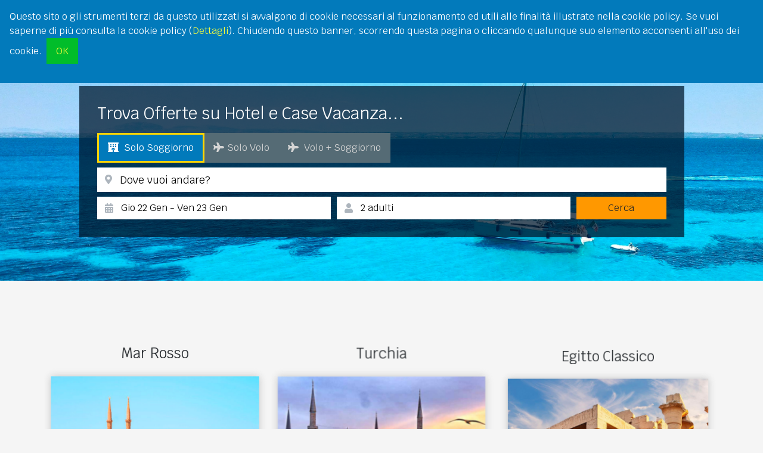

--- FILE ---
content_type: text/html;charset=utf-8
request_url: https://www.operatorionline.it/
body_size: 6605
content:

  <!DOCTYPE html>
  <html lang="it">

  <head>
    <title>Operatorionline - Offerte Lastinute Hotel, Case Vacanza, Villaggi Turistici</title>
    <!-- Required meta tags -->
    <meta charset="utf-8">
    <meta name="viewport" content="width=device-width, initial-scale=1, shrink-to-fit=no">
    <meta name="description" content="Operatorionline è un portale turistico che contiene Offerte e Lastminute su Hotel, Case Vacanza, Appartamenti, Villaggi Turistici, Agriturismo" />

    <meta property="og:site_name"     content="Operatorionline">
    <meta property="og:url"           content="https://www.operatorionline.it/" />
    <meta property="og:type"          content="website" />
    <meta property="og:title"         content="Operatorionline - Offerte Lastinute Hotel, Case Vacanza, Villaggi Turistici" />
    <meta property="og:description"   content="Operatorionline è un portale turistico che contiene Offerte e Lastminute su Hotel, Case Vacanza, Appartamenti, Villaggi Turistici, Agriturismo" />
    <meta property="og:image" content="https://www.operatorionline.it/img/social_default.jpg" />
    <meta property="og:image:secure_url" content="https://www.operatorionline.it/img/social_default.jpg" />
    <meta property="og:image:type" content="image/jpeg">
    <meta property="og:image:width" content="800">
    <meta property="og:image:height" content="600">

    <meta name="twitter:card" content="summary">
    <meta name="twitter:site" content="@operatorionline">
    <meta name="twitter:creator" content="@operatorionline">
    <meta name="twitter:url" content="https://www.operatorionline.it/">
    <meta name="twitter:title" content="Operatorionline - Offerte Lastinute Hotel, Case Vacanza, Villaggi Turistici">
    <meta name="twitter:description" content="Operatorionline è un portale turistico che contiene Offerte e Lastminute su Hotel, Case Vacanza, Appartamenti, Villaggi Turistici, Agriturismo">
    <meta name="twitter:image" content="https://www.operatorionline.it/img/social_default.jpg">


    <link href="https://www.operatorionline.it/css/animate.min.css" rel="stylesheet">
    <link href="https://www.operatorionline.it/css/style.min.css?ver=3.24" rel="stylesheet" type="text/css" />
    <link href="https://www.operatorionline.it/fontawesome-free-5.9.0/all.min.css" rel="stylesheet">

    <script src="https://www.operatorionline.it/js/jquery-3.5.1.min.js"></script>

    <script src="https://www.operatorionline.it/js/jquery-ui-1.12.1.custom/jquery-ui.min.js"></script>
    <link href="https://www.operatorionline.it/js/jquery-ui-1.12.1.custom/jquery-ui.min.css" rel="stylesheet">

    <script src="https://cdn.jsdelivr.net/npm/popper.js@1.16.0/dist/umd/popper.min.js" integrity="sha384-Q6E9RHvbIyZFJoft+2mJbHaEWldlvI9IOYy5n3zV9zzTtmI3UksdQRVvoxMfooAo" crossorigin="anonymous"></script>
    <script src="https://www.operatorionline.it/js/bootstrap.min.js"></script>

    <script src="https://www.operatorionline.it/js/tool.js"></script>
    <link rel="stylesheet" href="https://www.operatorionline.it/js/flatpickr/flatpickr.min.css">
    <script type="text/javascript" src="https://www.operatorionline.it/js/flatpickr/flatpickr.js"></script>
    <script type="text/javascript" src="https://www.operatorionline.it/js/flatpickr/it.js"></script>
    <!--[if IE 9]>
    <link rel="stylesheet" type="text/css" href="https://npmcdn.com/flatpickr/dist/ie.css">
    <![endif]-->

    <script type="text/javascript">
      var nMonth = ( $(window).width()<680 ) ? 1 : 2;
      $(document).ready(function(){
        $(".date-picker").flatpickr({
          locale: "it",
          dateFormat: "D j M",
          // altInput: true,
          // dateFormat: "Y-m-d",
          // altFormat: "D j M",
          // enable: ["2024-01-10"],
          mode: "range",
          minDate: "today",
          showMonths: nMonth,
          defaultDate: ["Gio 22 Gen", "Ven 23 Gen"],
          onChange:function(selectedDates){
      			var _this=this;
      			var dateArr=selectedDates.map(function(date){return _this.formatDate(date,'d-m-Y');});
      			$('#data_in').val(dateArr[0]);
      			$('#data_out').val(dateArr[1]);
      		}
        });
      });

      ImgDir='https://www.operatorionline.it/img/';
			DirLoader='https://www.operatorionline.it/img/';
			DirAjFun='https://www.operatorionline.it/aj_fun.php?';
    </script>


    <link href="https://fonts.googleapis.com/css?family=Krub:400,700" rel="stylesheet">

    <!-- Google tag (gtag.js) -->
<script async src="https://www.googletagmanager.com/gtag/js?id=G-9PYHC1D038"></script>
<script>
  window.dataLayer = window.dataLayer || [];
  function gtag(){dataLayer.push(arguments);}
  gtag('js', new Date());

  gtag('config', 'G-9PYHC1D038');
</script>
  </head>

  <body>

  <header>
    
  <div class="container">
    <nav class="navbar navbar-expand-lg navbar-light global_link">
      <div class="row gl_logo_cont align-items-center">
        <div class="col-10">
          <a class="navbar-brand" href="https://www.operatorionline.it/" title="Home Page"><img src="https://www.operatorionline.it/img/operatorionline_logo.png" class="img-fluid" alt="operatorionline logo"></a>
        </div>
        <div class="col-2 text-right">
          <button class="navbar-toggler" type="button" data-toggle="collapse" data-target="#GlobalLink" aria-controls="GlobalLink" aria-expanded="false" aria-label="Toggle navigation">
            <span class="navbar-toggler-icon"></span>
          </button>
        </div>
      </div>
      <div class="collapse navbar-collapse justify-content-end" id="GlobalLink">
        <ul class="navbar-nav">

          <li class="nav-item dropdown">
            <a href="#" class="nav-link dropdown-toggle" id="dropdown_gl_destinazioni" role="button" data-toggle="dropdown" aria-haspopup="true" aria-expanded="false" title="destinazioni">Destinazioni</a>
            <div class="dropdown-menu dropdown-menu-right dropdown_gl_destinazioni" aria-labelledby="dropdown_gl_destinazioni"> 
                <a href="https://www.operatorionline.it/ricerca_disponibilita.html?location_id=1&location_type=s&location_value=Italia" class="dropdown-item" title="Italia">Italia</a> 
                <a href="https://www.operatorionline.it/ricerca_disponibilita.html?location_id=3&location_type=s&location_value=Egitto" class="dropdown-item" title="Egitto">Egitto</a> 
                <a href="https://www.operatorionline.it/ricerca_disponibilita.html?location_id=4&location_type=s&location_value=Turchia" class="dropdown-item" title="Turchia">Turchia</a>             </div>
          </li>

          <!-- <li class="nav-item">
            <a href="https://www.operatorionline.it/bonus_vacanza_2020.html" class="nav-link gl_bonus_vacanze" title="bonus vacanza">Bonus Vacanze</a>
          </li> -->

          <li class="nav-item">
            <a href="https://www.operatorionline.it/admin_operatorionline" class="nav-link" title="fornitori">Area Fornitori</a>
          </li>

          <li class="nav-item dropdown dropdown_area_clienti_cont">
            <a class="nav-link dropdown-toggle" href="#" id="dropdown_area_clienti" role="button" data-toggle="dropdown" aria-haspopup="true" aria-expanded="false" title="clienti">Area Clienti</a>
            <div class="dropdown-menu dropdown-menu-right" aria-labelledby="dropdown_area_clienti">                <a class="dropdown-item" href="https://www.operatorionline.it/clienti_accesso.html?act=login" title="accedi">Accedi</a> 
            </div>
          </li>

        </ul>
      </div>
    </nav>
  </div>
    </header> <h1 class="home">Offerte Lastinute Hotel, Case Vacanza, Villaggi Turistici</h1>
<div class="main">

  <section class="head_home">

    <div class="wrap_head wrap_head_home">
      <div class="container container_motore_home h-100">
        <div class="row h-100 align-items-center justify-content-center">
          <div class="col-12 col-xl-11">
            <div class="wrap_motore_home">
              <div class="row">
                <div class="col-12"><h3 class="mb-3">Trova Offerte su Hotel e Case Vacanza...</h3> </div>
                <div class="col-12">
                  
  <form class="form_motore_disponibilita" action="https://www.operatorionline.it/ricerca_disponibilita.html" method="get" id="form_motore_disp">
    <input type="hidden" name="ricerca" value="ok">
    <div class="form-row tipo_viaggio_cont mb-2">
      <div class="col">
        <div class="btn-group" role="group" aria-label="Tipo Viaggio">
          <button type="button" class="btn but_scelta_tipo" data-tipo="s"><i class="fas fa-hotel"></i> Solo Soggiorno</button>
          <button type="button" class="btn but_scelta_tipo" data-tipo="v"><i class="fas fa-plane"></i>Solo Volo</button>
          <button type="button" class="btn but_scelta_tipo" data-tipo="st"><i class="fas fa-plane"></i> Volo + Soggiorno</button>
          <input type="hidden" name="tipo_viaggio" value="s">
        </div>
      </div>
    </div>

    <div class="form-row partenza_cont">
      <div class="col-12 col-sm-6 voli_cont mb-2">
        <label class="label_mot">Partenza da</label>
        <div class="input-group">
          <div class="input-group-prepend">
            <span class="input-group-text"><i class="fas fa-plane"></i></span>
          </div>
          <input type="text" class="form-control partenza_da nobord" id="trasporto_part_value" name="trasporto_part_value" value="" placeholder="Partenza da">
        </div>
        <input type="hidden" id="trasporto_part_id" name="trasporto_part_id" value="" />
        <input type="hidden" id="trasporto_type" name="trasporto_type" value="">
      </div>
      <div class="col mb-2 destinazione_cont">
        <label class="label_mot">Destinazione</label>
        <div class="input-group">
          <div class="input-group-prepend">
            <span class="input-group-text"><i class="fas fa-map-marker-alt"></i></span>
          </div>
          <input type="text" class="form-control destinazione nobord" name="location_value" id="location_value" placeholder="Dove vuoi andare? " value="">
        </div>
      	<input type="hidden" id="location_id" name="location_id" value="" />
      	<input type="hidden" id="location_type" name="location_type" value="" />
      </div>
    </div>

    <div class="form-row solo_volo_cont">
      <div class="col-12 col-sm-6 mb-2">
        <label class="label_mot">Partenza da</label>
        <div class="input-group">
          <div class="input-group-prepend">
            <span class="input-group-text"><i class="fas fa-plane"></i></span>
          </div>
          <input type="text" class="form-control partenza_da nobord" id="solo_volo_part_value" name="solo_volo_part_value" value="" placeholder="Partenza da">
        </div>
        <input type="hidden" id="solo_volo_part_id" name="solo_volo_part_id" value="" />
      </div>
      <div class="col mb-2">
        <label class="label_mot">Arrivo a</label> 
        <div class="input-group">
          <div class="input-group-prepend">
            <span class="input-group-text"><i class="fas fa-plane"></i></span>
          </div>
          <input type="text" class="form-control partenza_da nobord" id="solo_volo_arr_value" name="solo_volo_arr_value" value="" placeholder="Arrivo a">
        </div>
        <input type="hidden" id="solo_volo_arr_id" name="solo_volo_arr_id" value="" />
      </div>
    </div>

    <div class="form-row align-items-end">
      <div class="col-lg col-md-6 mb-2 mb-lg-0 date_in_out_block">
        <label class="label_mot">Check-in - Check-out</label>
                <div class="input-group">
          <div class="input-group-prepend">
            <span class="input-group-text"><i class="fas fa-calendar-alt"></i></span>
          </div>
          <input type="text" class="date-picker form-control nobord" value="" autocomplete="off" />
          <input type="hidden" id="data_in" name="data_in" value="22-01-2026">
          <input type="hidden" id="data_out" name="data_out" value="23-01-2026">
        </div>
      </div>
      <div class="col-lg col-md-6 mb-2 mb-lg-0 date_solovolo_itc_cont">
        <select id="" class="form-control">
          <option selected>Date di Partenza</option>
          <option>Scegli prima gli aeroporti...</option>
        </select>
      </div>
      <div class="col-lg-5 col-md-6 mb-2 mb-lg-0">
        <label class="label_mot">Ospiti</label>
        <div class="dropdown">
          <div class="input-group">
            <div class="input-group-prepend">
              <span class="input-group-text"><i class="fas fa-user"></i></span>
            </div>
            <input type="text" class="form-control nobord field_ospiti" id="set_pax_motore" autocomplete="off" data-toggle="dropdown" readonly>
            <div class="dropdown-menu set_pax_motore_cont" aria-labelledby="set_pax_motore">
              <div class="row align-items-center">
                <div class="col-5 mb-2 mb-sm-0"><p>Adulti</p></div>
                <div class="col-7 mb-2 mb-sm-0 text-right text-nowrap">
                  <button type="button" class="but_pax_ad" data-pax="ad" data-action="-"><i class="fas fa-minus-circle"></i></button><span class="pax pax_value_ad">2</span><button type="button" class="but_pax_ad" data-pax="ad" data-action="+"><i class="fas fa-plus-circle"></i></button>
                  <input type="hidden" name="ad" id="ad" value="2" data-min="1" data-max="14">
                </div>
                <div class="col-5 mb-2 mb-sm-0"><p>Bambini</p></div>
                <div class="col-7 mb-2 mb-sm-0 text-right text-nowrap">
                  <button type="button" class="but_pax_chd" data-pax="chd" data-action="-"><i class="fas fa-minus-circle"></i></button><span class="pax pax_value_chd">0</span><button type="button" class="but_pax_chd" data-pax="chd" data-action="+"><i class="fas fa-plus-circle"></i></button>
                  <input type="hidden" name="chd" id="chd" value="0" data-min="0" data-max="6">
                </div>
                <div class="col-5 mb-2 mb-sm-0"><p>Neonati</p></div>
                <div class="col-7 mb-2 mb-sm-0 text-right text-nowrap">
                  <button type="button" class="but_pax_inf" data-pax="inf" data-action="-"><i class="fas fa-minus-circle"></i></button><span class="pax pax_value_inf">0</span><button type="button" class="but_pax_inf" data-pax="inf" data-action="+"><i class="fas fa-plus-circle"></i></button>
                  <input type="hidden" name="inf" id="inf" value="0" data-min="0" data-max="1">
                </div>
              </div>
              <div class="mot_age_chd_cont d-none pt-3">
                <p class="pb-1 text-danger">Inserisci l'età dei bambini</p>
              </div>
              <div class="text-right">
                <a href="#" onclick="$('.field_ospiti').click()" class="text-dark d-block mt-3" title="chiudi"><i class="fas fa-times"></i> CHIUDI</a>
              </div>
            </div>
          </div>
        </div>
      </div>
      <div class="col-lg-2 col-md-3">
        <button type="button" id="but_mot_send" class="btn btn-primary btn-block but_mot_send">Cerca</button>
      </div>
    </div>
    <div class="result_send_motore"></div>
  </form>
	<script type="text/javascript">

    $('#but_mot_send').on('click', function()
    {
      $('body').append('<div class="wrapper_loader align-items-center justify-content-center"><img src="https://www.operatorionline.it/img/snake.svg" alt=""></div>');
      var dataMotore = $('#form_motore_disp').serialize();
      $.ajax({
        url: "https://www.operatorionline.it/aj_fun.php?act=check_form_motore",
        type: 'get',
        dataType: "html",
        data: dataMotore,
        success: function( data ) {
          if (data=='ok') $('#form_motore_disp').submit();
          else {
            $('.wrapper_loader').remove();
            $('.result_send_motore').html(data);
          }
        },
        error: function() {
          console.log('error');
          $('.wrapper_loader').remove();
        }
      });
    });


    ///////////////////////////////////////////////////

		$(document).ready(function(){

      $('.tipo_viaggio_cont button').on('click', function()
      {
        $('.tipo_viaggio_cont button').removeClass('active');
        $(this).addClass('active');
        if ($(this).data('tipo')=='st')
        {
          $('.solo_volo_cont, .date_solovolo_itc_cont').hide();
          $('.partenza_cont, .voli_cont, .date_in_out_block').show();
          $('#trasporto_type').val('VO');
          $('#location_value').removeClass('is-valid');
          // $('#location_value, #location_id, #location_type').val('');
        }
        else if ($(this).data('tipo')=='v') 
        {
          $('.partenza_cont, .date_in_out_block').hide();
          $('.solo_volo_cont, .date_solovolo_itc_cont').show();
        }
        else {
          $('.partenza_cont, .date_in_out_block').show();
          $('.voli_cont, .solo_volo_cont, .date_solovolo_itc_cont').hide();
          $('#trasporto_type, #trasporto_part_value, #trasporto_part_id').val('');
        }
        $('input[name=tipo_viaggio]').val($(this).data('tipo'));
      });
      $('.tipo_viaggio_cont button[data-tipo=s]').click();


      //////////////////////////////////////////////////////////

      var tipoRicerca = { null:'', h:'Struttura', s:'Stato', r:'Regione', d:'Destinazione', l:'Località', a:'Aeroporto'};

      $( "#location_value" ).autocomplete({
        classes: {
          "ui-autocomplete": "autocomplete_motore"
        },
  			minLength: 0,
        source: function( request, response ) {
         // Fetch data
         $.ajax({
          url: "https://www.operatorionline.it/aj_fun.php?act=search_location",
          type: 'get',
          dataType: "json",
          data: {
           term: request.term,
           tipo_viaggio: $('input[name=tipo_viaggio]').val(),
           trasporto_part_id: $('#trasporto_part_id').val(),
           trasporto_type: $('#trasporto_type').val()
          },

          success: function( data ) {
           response( data );
           },
          error: function() {
            $( '.autocomplete_motore' ).hide();
          }
         });
        },
        focus: function( event, ui )
        {
          $("#location_value").val( ui.item.value );
          $( "#location_id" ).val( ui.item.id );
          $( "#location_type" ).val( ui.item.type );
          return false;
        },
        select: function( event, ui )
        {
          $("#location_value").val( ui.item.value );
          $( "#location_id" ).val( ui.item.id );
          $( "#location_type" ).val( ui.item.type );
          $('#location_value').addClass('is-valid');
          return false;
        }
  		})
      .focus(function () {
          $(this).autocomplete("search");
      })
      .on('keydown', function(e){
        if (e.which==8 || e.which==46)
        {
          $( "#location_id, #location_type" ).val( '');
          $('#location_value').removeClass('is-valid');
        }
      })
      // .on('focus', function(event) {
      //   $(this).autocomplete("search");
      // })
      .autocomplete( "instance" )._renderItem = function( ul, item ) {
        return $( "<li>" )
          .append( "<div>" + item.value + "<span class='type'> - " + tipoRicerca[item.type] + "</span>" )
          .appendTo( ul );
      };

      /////////////////////////////////////////////////////////

      $( "#trasporto_part_value" ).autocomplete({
        classes: {
          "ui-autocomplete": "autocomplete_motore"
        },
        minLength: 0,
        source: function( request, response ) {
         // Fetch data
         $.ajax({
          url: "https://www.operatorionline.it/aj_fun.php?act=search_trasporto",
          type: 'get',
          dataType: "json",
          data: {
           term: request.term,
          },
          success: function( data ) {
           response( data );
          },
           error: function() {
             $( '.autocomplete_motore' ).hide();
           }
         });
        },
        focus: function( event, ui )
        {
          $("#trasporto_part_value").val( ui.item.value );
          $( "#trasporto_part_id" ).val( ui.item.id );
          $( "#trasporto_type" ).val( ui.item.type );
          $( "#location_value, #location_id, #location_type" ).val( '');
          return false;
        },
        select: function( event, ui )
        {
          $("#trasporto_part_value").val( ui.item.value );
          $( "#trasporto_part_id" ).val( ui.item.id );
          $( "#trasporto_type" ).val( ui.item.type );
          $( "#location_id, #location_type" ).val( '');
          $('#trasporto_part_value').addClass('is-valid');
          return false;
        }
  		})
      .focus(function () {
          $(this).autocomplete("search");
      })
      .on('keydown', function(e){
        if (e.which==8 || e.which==46)
        {
          $( "#trasporto_part_id" ).val( '');
          $('#trasporto_part_value').removeClass('is-valid');
        }
      });
      // .on('focus', function(event) {
      //   $(this).autocomplete("search");
      // });


      /////////////////////////////////////////////////////////
      $( "#solo_volo_part_value" ).autocomplete({
        classes: {
          "ui-autocomplete": "autocomplete_motore"
        },
        minLength: 0,
        source: function( request, response ) 
        {
         // Fetch data
         $.ajax({
          url: "https://www.operatorionline.it/aj_fun.php?act=search_part_solo_volo_itc",
          type: 'get',
          dataType: "json",
          data: {
           term: request.term,
          },
          success: function( data ) {
           response( data );
          },
          error: function() {
             $( '.autocomplete_motore' ).hide();
          }
         });
        },
        select: function( event, ui )
        {
          $("#solo_volo_part_value").val( ui.item.value ).addClass('is-valid');
          $( "#solo_volo_part_id" ).val( ui.item.id );
          return false;
        }
      }).focus(function () {
          $(this).autocomplete("search");
      }).on('keydown', function(e){
        if (e.which==8 || e.which==46)
        {
          $( "#solo_volo_part_id, #solo_volo_arr_id, #solo_volo_arr_value" ).val( '');
          $('#solo_volo_part_value, #solo_volo_arr_value').removeClass('is-valid');
        }
      });


      /////////////////////////////////////////////////////////
      $( "#solo_volo_arr_value" ).autocomplete({
        classes: {
          "ui-autocomplete": "autocomplete_motore"
        },
        minLength: 0,
        source: function( request, response ) 
        {
         // Fetch data
         $.ajax({
          url: "https://www.operatorionline.it/aj_fun.php?act=search_arr_solo_volo_itc&apt_part=" + $('#solo_volo_part_id').val(),
          type: 'get',
          dataType: "json",
          data: {
           term: request.term,
          },
          success: function( data ) {
           response( data );
          },
          error: function() {
             $( '.autocomplete_motore' ).hide();
          }
         });
        },
        select: function( event, ui )
        {
          if (ui.item.id > 0)
          {
            $("#solo_volo_arr_value").val( ui.item.value ).addClass('is-valid');
            $( "#solo_volo_arr_id" ).val( ui.item.id );
            aj_jQ('.date_solovolo_itc_cont', 'get', '&act=search_date_solo_volo&apt_part=' + $('#solo_volo_part_id').val() + '&apt_arr=' + $('#solo_volo_arr_id').val(), false);
          }          
          return false;
        }
      }).focus(function () {
          $(this).autocomplete("search");
      }).on('keydown', function(e){
        if (e.which==8 || e.which==46)
        {
          $( "#solo_volo_arr_id" ).val( '');
          $('#solo_volo_arr_value').removeClass('is-valid');
        }
      });




      
      updateStatusButton();
      setTxtPaxMotore();
      setAgeChdMotore('init');

      $('.set_pax_motore_cont, .set_pax_motore_cont button').on('click', function(e){
        e.stopPropagation();
      });

      $('.set_pax_motore_cont button').on('click', function(){
        var val_pax = parseInt($('.pax_value_'+$(this).data('pax')).html());
        var result = eval(val_pax+$(this).data('action')+1);
        $('.pax_value_'+$(this).data('pax')).html(result);
        $('#'+$(this).data('pax')).val(result);

        if ($(this).data('pax')=='chd') setAgeChdMotore($(this).data('action'));
        updateStatusButton();
        setTxtPaxMotore();
      });



      function updateStatusButton() {
        $( ".set_pax_motore_cont button[data-action='-']" ).each(function( index ) {
          if ( parseInt($('.pax_value_'+$(this).data('pax')).html()) <= parseInt($('#'+$(this).data('pax')).data('min')) ) $(this).prop('disabled', true); else $(this).prop('disabled', false);
        });
        $( ".set_pax_motore_cont button[data-action='+']" ).each(function( index ) {
          if ( parseInt($('.pax_value_'+$(this).data('pax')).html()) >= parseInt($('#'+$(this).data('pax')).data('max')) ) $(this).prop('disabled', true); else $(this).prop('disabled', false);
        });
      }

      function setTxtPaxMotore() {
        var mot_ad = parseInt($('#form_motore_disp #ad').val());
        var mot_chd = parseInt($('#form_motore_disp #chd').val());
        var mot_inf = parseInt($('#form_motore_disp #inf').val());
        $('#set_pax_motore').val(mot_ad+' adulti'+(mot_chd ? ' + '+mot_chd+' bambini' : '')+(mot_inf ? ' + '+mot_inf+' neonato': ''));
      }

      function setAgeChdMotore(act) {
        var totChd = parseInt($('#chd').val());
        if (totChd>0) $('.mot_age_chd_cont').removeClass('d-none'); else $('.mot_age_chd_cont').addClass('d-none');

        if (act=='init')
        {
          var rip = totChd;
          var act = '+';
          var i = 0;
        }
        else
        {
          var rip = totChd;
          var i = totChd-1;
        }

        for (var i = i; i < rip; i++)
        {
          if (act=='+')$('.mot_age_chd_cont').append('<select class="form-control mt-2" name="chd_age['+(i+1)+']"><option value="2">2</option><option value="3">3</option><option value="4">4</option><option value="5">5</option><option value="6">6</option><option value="7">7</option><option value="8">8</option><option value="9">9</option><option value="10">10</option><option value="11">11</option><option value="12">12</option><option value="13">13</option><option value="14">14</option><option value="15">15</option><option value="16">16</option><option value="17">17</option></select>');
          else $('select[name="chd_age['+(totChd+1)+']"]').remove();
        }
              }




		});

	</script>
                </div>
              </div>
            </div>
          </div>
        </div>
      </div>
    </div>

  </section>
  
  <section class="best_dest_home multi_dest">

  <div class="container">
    <div class="row justify-content-center mt-5">

      <div class="col-md-4 col-sm-10 mb-3 wow zoomIn" data-wow-delay="0.0s">
        <h2 class="text-center font-weight-normal mb-4 wow zoomIn" data-wow-delay="0.2s">Mar Rosso</h2> 
      <div class=" wow zoomIn" data-wow-delay="0.2s">
        <div class="destinazione_cont" style="background: url(https://www.operatorionline.it/img/provincia/prov_20_sharm_el_sheikh.jpg) no-repeat center center;">

          <div class="descr_cont">
            <h3>Sharm El Sheikh</h3>
            <p>6 Strutture</p>
          </div>

          <div class="link_dest_cont">
            <a href="https://www.operatorionline.it/ricerca_disponibilita.html?location_id=20&location_type=p&location_value=Sharm El Sheikh&tipo_viaggio=" class="btn btn-light rounded-pill" title="offerte Sharm El Sheikh">Vai alla Destinazione</a>
          </div>

        </div>
      </div>      </div>

      <div class="col-md-4 col-sm-10 mb-3 wow zoomIn" data-wow-delay="0.2s">
        <h2 class="text-center font-weight-normal mb-4 wow zoomIn" data-wow-delay="0.2s">Turchia</h2>  
      <div class=" wow zoomIn" data-wow-delay="0.2s">
        <div class="destinazione_cont" style="background: url(https://www.operatorionline.it/img/stato/st_4_turchia.jpg) no-repeat center center;">

          <div class="descr_cont">
            <h3>Turchia</h3>
            <p>1 Struttura</p>
          </div>

          <div class="link_dest_cont">
            <a href="https://www.operatorionline.it/ricerca_disponibilita.html?location_id=4&location_type=s&location_value=Turchia&tipo_viaggio=" class="btn btn-light rounded-pill" title="offerte Turchia">Vai alla Destinazione</a>
          </div>

        </div>
      </div>      </div>
      <div class="col-md-4 col-sm-10 mb-3 wow zoomIn" data-wow-delay="0.4s">
        <h2 class="text-center font-weight-normal mb-4 wow zoomIn" data-wow-delay="0.2s">Egitto Classico</h2>  
      <div class=" wow zoomIn" data-wow-delay="0.2s">
        <div class="destinazione_cont" style="background: url(https://www.operatorionline.it/img/regione/reg_121_luxor.jpg) no-repeat center center;">

          <div class="descr_cont">
            <h3>Luxor</h3>
            <p>1 Struttura</p>
          </div>

          <div class="link_dest_cont">
            <a href="https://www.operatorionline.it/ricerca_disponibilita.html?location_id=121&location_type=r&location_value=Luxor&tipo_viaggio=" class="btn btn-light rounded-pill" title="offerte Luxor">Vai alla Destinazione</a>
          </div>

        </div>
      </div>      </div>
    </div>

        
  </div>

  </section>



  <!-- <section class="bonus_vacanze_home">
    <div class="wrap_bonus_vacanze_home">
      <div class="row justify-content-center align-items-center">
        <div class="col-12 col-md-auto text-center text-lg-right mb-3 mb-lg-0 wow fadeInLeft" data-wow-delay="0.2s">
          <h3>Bonus Vacanze 2020: <br>di cosa si tratta?</h3>
        </div>
        <div class="col-auto text-center text-md-left px-5 wow fadeInRight" data-wow-delay="0.2s">
          <a href="https://www.operatorionline.it/bonus_vacanza_2020.html" class="btn btn-primary but_go_marsala" title="bonus vacanza 2020">Scopri di Più</a>
        </div>
      </div>
    </div>
  </section> -->





  <!-- <section class="marsala_home">
    <div class="wrap_marsala_home">
      <div class="row justify-content-center align-items-center">
        <div class="col-md-6 col-lg-5 col-xl-4 text-center text-md-right mb-3 mb-md-0 wow fadeInLeft" data-wow-delay="0.2s">
          <h3>Vieni a Visitare Marsala</h3>
        </div>
        <div class="col-auto text-center text-md-left px-5 wow fadeInRight" data-wow-delay="0.2s">
          <a href="https://www.operatorionline.it/ricerca_disponibilita.html?location_id=8&location_type=l&location_value=Marsala" class="btn btn-primary but_go_marsala">Vedi le Strutture</a>
        </div>
      </div>
    </div>
  </section>  -->
  



</div>



  <footer>
    <div class="container text-center">
      <img src="https://www.operatorionline.it/img/operatorionline_logo_bianco.png" alt="">

      <nav>
        <ul class="list-unstyled global_link_footer mt-5">
          <li><a href="https://www.operatorionline.it/admin_operatorionline" title="fornitori">Area Fornitori</a> </li>
          <li><a href="https://www.operatorionline.it/clienti.html" title="clienti">Area Clienti</a> </li>
          <li><a href="https://www.operatorionline.it/cookie_informativa.html" title="cookie">Cookie Policy</a> </li>
          <li><a href="https://www.operatorionline.it/privacy_policy.html" title="privacy">Privacy Policy</a> </li>
          <li><a href="https://www.operatorionline.it/termini_e_condizioni_generali.html" title="termini e condizioni">Termini e Condizioni</a> </li>
        </ul>
      </nav>

    </div>
  </footer>
  <div class="stati_footer">
    <p>Strutture per: <a href="https://www.operatorionline.it/global_strutture.html?stato=1" title="Italia">Italia</a> <a href="https://www.operatorionline.it/global_strutture.html?stato=3" title="Egitto">Egitto</a> <a href="https://www.operatorionline.it/global_strutture.html?stato=4" title="Turchia">Turchia</a> </p>
  </div>

  


  <!-- Smooth Scroll Top -->
  <script src="https://www.operatorionline.it/js/Smooth-Scroll-To-Top-Plugin-Goup/jquery.goup.min.js"></script>

  <!-- wow -->
  <script src="https://www.operatorionline.it/js/wow.min.js"></script>

  <script type="text/javascript">

    new WOW().init();

    $(document).ready(function(){

      jQuery.goup({
        containerColor: '#ccc'
      });    });

  </script>

  <script type="text/javascript" src="https://www.operatorionline.it/js/cookies-enabler-master/cookies-enabler.min.js"></script>
<link href="https://www.operatorionline.it/js/cookies-enabler-master/cookies-enabler.css" rel="stylesheet">
<script>
    COOKIES_ENABLER.init({
        // clickOutside: true,
        eventScroll: true,
        bannerHTML:
		    '<p>Questo sito o gli strumenti terzi da questo utilizzati si avvalgono di cookie necessari al funzionamento ed utili alle finalità illustrate nella cookie policy. Se vuoi saperne di più consulta la cookie policy (<a href="cookie_informativa.html">Dettagli</a>). Chiudendo questo banner, scorrendo questa pagina o cliccando qualunque suo elemento acconsenti all\'uso dei cookie.'
		        +'<a href="#" class="ce-accept">'+'OK'+'</a>'
		    +'</p>'
    });
</script>


</body>
</html>

--- FILE ---
content_type: text/css
request_url: https://www.operatorionline.it/js/cookies-enabler-master/cookies-enabler.css
body_size: 264
content:
/* @override
	http://localhost:8888/manfreviaggi.it/js/cookies-enabler-master/cookies-enabler.css */

 .ce-banner *{
    box-sizing: border-box;
    margin: 0;
    padding: 0;
}

.ce-banner p{
    margin-bottom: 1em;
}

.ce-banner{
    position: fixed;
    top: 0;
    left: 0;
    right: 0;
    background-color: #027abb;
    padding: 1em;
    color: #ffffff;
    font-size: 1em;
    z-index: 100000;
}

.ce-banner a {
	color: #fafe3a;
}

.ce-accept, .ce-dismiss, .ce-disable{
    background-color: #333;
    color: #fff;
    text-decoration: none;
    padding: .6em 1em;
    display: inline-block;
    margin: 0 .5em;
}

.ce-disable{
    background-color: #aaa;
}

.ce-accept:hover,
.ce-dismiss:hover,
.ce-disable:hover{
    background-color: #666;
    color: white;
}

.ce-accept{
    background-color: #01bd2a;
    color: #111;
}

.ce-dismiss{
    position: absolute;

    font-size: .8em;

    right: 1em;
    top: 1em;

    background-color: #ccc;
    color: #333;
}

.ce-iframe-placeholder{
    padding: 1em;
    background-color: #eee;
    margin: 1em 0;
}

.ce-iframe-placeholder p{
    margin: 0;
}

iframe{
    width: 100%;
}


--- FILE ---
content_type: application/javascript
request_url: https://www.operatorionline.it/js/tool.js
body_size: 42
content:
function aj_jQ(div, type, data, loader) {

	$('body').append('<div class="wrapper_loader align-items-center justify-content-center"><img src="'+DirLoader+'snake.svg" alt=""></div>');

	$.ajax({
	   type: type,
	   url: DirAjFun,
	   data: data,
	   dataType: "html",
	   success: function(html){
	     $(div).html(html);
			 $('.wrapper_loader').remove();
	   }
	});
}
